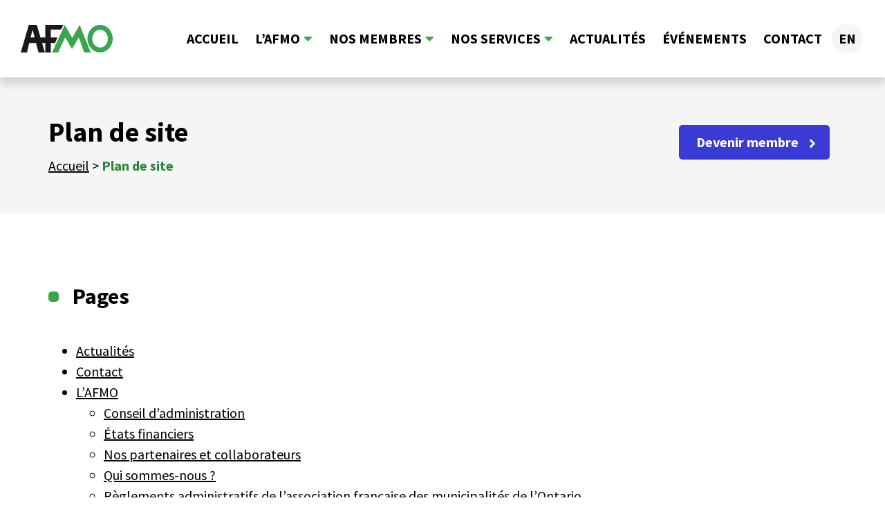

--- FILE ---
content_type: text/html; charset=UTF-8
request_url: https://afmo-on.ca/plan-de-site/
body_size: 13109
content:
<!doctype html>
<html class="no-js" lang="fr-FR"> 
    <head><meta charset="UTF-8" /><script>if(navigator.userAgent.match(/MSIE|Internet Explorer/i)||navigator.userAgent.match(/Trident\/7\..*?rv:11/i)){var href=document.location.href;if(!href.match(/[?&]nowprocket/)){if(href.indexOf("?")==-1){if(href.indexOf("#")==-1){document.location.href=href+"?nowprocket=1"}else{document.location.href=href.replace("#","?nowprocket=1#")}}else{if(href.indexOf("#")==-1){document.location.href=href+"&nowprocket=1"}else{document.location.href=href.replace("#","&nowprocket=1#")}}}}</script><script>class RocketLazyLoadScripts{constructor(){this.triggerEvents=["keydown","mousedown","mousemove","touchmove","touchstart","touchend","wheel"],this.userEventHandler=this._triggerListener.bind(this),this.touchStartHandler=this._onTouchStart.bind(this),this.touchMoveHandler=this._onTouchMove.bind(this),this.touchEndHandler=this._onTouchEnd.bind(this),this.clickHandler=this._onClick.bind(this),this.interceptedClicks=[],window.addEventListener("pageshow",(e=>{this.persisted=e.persisted})),window.addEventListener("DOMContentLoaded",(()=>{this._preconnect3rdParties()})),this.delayedScripts={normal:[],async:[],defer:[]},this.allJQueries=[]}_addUserInteractionListener(e){document.hidden?e._triggerListener():(this.triggerEvents.forEach((t=>window.addEventListener(t,e.userEventHandler,{passive:!0}))),window.addEventListener("touchstart",e.touchStartHandler,{passive:!0}),window.addEventListener("mousedown",e.touchStartHandler),document.addEventListener("visibilitychange",e.userEventHandler))}_removeUserInteractionListener(){this.triggerEvents.forEach((e=>window.removeEventListener(e,this.userEventHandler,{passive:!0}))),document.removeEventListener("visibilitychange",this.userEventHandler)}_onTouchStart(e){"HTML"!==e.target.tagName&&(window.addEventListener("touchend",this.touchEndHandler),window.addEventListener("mouseup",this.touchEndHandler),window.addEventListener("touchmove",this.touchMoveHandler,{passive:!0}),window.addEventListener("mousemove",this.touchMoveHandler),e.target.addEventListener("click",this.clickHandler),this._renameDOMAttribute(e.target,"onclick","rocket-onclick"))}_onTouchMove(e){window.removeEventListener("touchend",this.touchEndHandler),window.removeEventListener("mouseup",this.touchEndHandler),window.removeEventListener("touchmove",this.touchMoveHandler,{passive:!0}),window.removeEventListener("mousemove",this.touchMoveHandler),e.target.removeEventListener("click",this.clickHandler),this._renameDOMAttribute(e.target,"rocket-onclick","onclick")}_onTouchEnd(e){window.removeEventListener("touchend",this.touchEndHandler),window.removeEventListener("mouseup",this.touchEndHandler),window.removeEventListener("touchmove",this.touchMoveHandler,{passive:!0}),window.removeEventListener("mousemove",this.touchMoveHandler)}_onClick(e){e.target.removeEventListener("click",this.clickHandler),this._renameDOMAttribute(e.target,"rocket-onclick","onclick"),this.interceptedClicks.push(e),e.preventDefault(),e.stopPropagation(),e.stopImmediatePropagation()}_replayClicks(){window.removeEventListener("touchstart",this.touchStartHandler,{passive:!0}),window.removeEventListener("mousedown",this.touchStartHandler),this.interceptedClicks.forEach((e=>{e.target.dispatchEvent(new MouseEvent("click",{view:e.view,bubbles:!0,cancelable:!0}))}))}_renameDOMAttribute(e,t,n){e.hasAttribute&&e.hasAttribute(t)&&(event.target.setAttribute(n,event.target.getAttribute(t)),event.target.removeAttribute(t))}_triggerListener(){this._removeUserInteractionListener(this),"loading"===document.readyState?document.addEventListener("DOMContentLoaded",this._loadEverythingNow.bind(this)):this._loadEverythingNow()}_preconnect3rdParties(){let e=[];document.querySelectorAll("script[type=rocketlazyloadscript]").forEach((t=>{if(t.hasAttribute("src")){const n=new URL(t.src).origin;n!==location.origin&&e.push({src:n,crossOrigin:t.crossOrigin||"module"===t.getAttribute("data-rocket-type")})}})),e=[...new Map(e.map((e=>[JSON.stringify(e),e]))).values()],this._batchInjectResourceHints(e,"preconnect")}async _loadEverythingNow(){this.lastBreath=Date.now(),this._delayEventListeners(),this._delayJQueryReady(this),this._handleDocumentWrite(),this._registerAllDelayedScripts(),this._preloadAllScripts(),await this._loadScriptsFromList(this.delayedScripts.normal),await this._loadScriptsFromList(this.delayedScripts.defer),await this._loadScriptsFromList(this.delayedScripts.async);try{await this._triggerDOMContentLoaded(),await this._triggerWindowLoad()}catch(e){}window.dispatchEvent(new Event("rocket-allScriptsLoaded")),this._replayClicks()}_registerAllDelayedScripts(){document.querySelectorAll("script[type=rocketlazyloadscript]").forEach((e=>{e.hasAttribute("src")?e.hasAttribute("async")&&!1!==e.async?this.delayedScripts.async.push(e):e.hasAttribute("defer")&&!1!==e.defer||"module"===e.getAttribute("data-rocket-type")?this.delayedScripts.defer.push(e):this.delayedScripts.normal.push(e):this.delayedScripts.normal.push(e)}))}async _transformScript(e){return await this._littleBreath(),new Promise((t=>{const n=document.createElement("script");[...e.attributes].forEach((e=>{let t=e.nodeName;"type"!==t&&("data-rocket-type"===t&&(t="type"),n.setAttribute(t,e.nodeValue))})),e.hasAttribute("src")?(n.addEventListener("load",t),n.addEventListener("error",t)):(n.text=e.text,t());try{e.parentNode.replaceChild(n,e)}catch(e){t()}}))}async _loadScriptsFromList(e){const t=e.shift();return t?(await this._transformScript(t),this._loadScriptsFromList(e)):Promise.resolve()}_preloadAllScripts(){this._batchInjectResourceHints([...this.delayedScripts.normal,...this.delayedScripts.defer,...this.delayedScripts.async],"preload")}_batchInjectResourceHints(e,t){var n=document.createDocumentFragment();e.forEach((e=>{if(e.src){const i=document.createElement("link");i.href=e.src,i.rel=t,"preconnect"!==t&&(i.as="script"),e.getAttribute&&"module"===e.getAttribute("data-rocket-type")&&(i.crossOrigin=!0),e.crossOrigin&&(i.crossOrigin=e.crossOrigin),n.appendChild(i)}})),document.head.appendChild(n)}_delayEventListeners(){let e={};function t(t,n){!function(t){function n(n){return e[t].eventsToRewrite.indexOf(n)>=0?"rocket-"+n:n}e[t]||(e[t]={originalFunctions:{add:t.addEventListener,remove:t.removeEventListener},eventsToRewrite:[]},t.addEventListener=function(){arguments[0]=n(arguments[0]),e[t].originalFunctions.add.apply(t,arguments)},t.removeEventListener=function(){arguments[0]=n(arguments[0]),e[t].originalFunctions.remove.apply(t,arguments)})}(t),e[t].eventsToRewrite.push(n)}function n(e,t){let n=e[t];Object.defineProperty(e,t,{get:()=>n||function(){},set(i){e["rocket"+t]=n=i}})}t(document,"DOMContentLoaded"),t(window,"DOMContentLoaded"),t(window,"load"),t(window,"pageshow"),t(document,"readystatechange"),n(document,"onreadystatechange"),n(window,"onload"),n(window,"onpageshow")}_delayJQueryReady(e){let t=window.jQuery;Object.defineProperty(window,"jQuery",{get:()=>t,set(n){if(n&&n.fn&&!e.allJQueries.includes(n)){n.fn.ready=n.fn.init.prototype.ready=function(t){e.domReadyFired?t.bind(document)(n):document.addEventListener("rocket-DOMContentLoaded",(()=>t.bind(document)(n)))};const t=n.fn.on;n.fn.on=n.fn.init.prototype.on=function(){if(this[0]===window){function e(e){return e.split(" ").map((e=>"load"===e||0===e.indexOf("load.")?"rocket-jquery-load":e)).join(" ")}"string"==typeof arguments[0]||arguments[0]instanceof String?arguments[0]=e(arguments[0]):"object"==typeof arguments[0]&&Object.keys(arguments[0]).forEach((t=>{delete Object.assign(arguments[0],{[e(t)]:arguments[0][t]})[t]}))}return t.apply(this,arguments),this},e.allJQueries.push(n)}t=n}})}async _triggerDOMContentLoaded(){this.domReadyFired=!0,await this._littleBreath(),document.dispatchEvent(new Event("rocket-DOMContentLoaded")),await this._littleBreath(),window.dispatchEvent(new Event("rocket-DOMContentLoaded")),await this._littleBreath(),document.dispatchEvent(new Event("rocket-readystatechange")),await this._littleBreath(),document.rocketonreadystatechange&&document.rocketonreadystatechange()}async _triggerWindowLoad(){await this._littleBreath(),window.dispatchEvent(new Event("rocket-load")),await this._littleBreath(),window.rocketonload&&window.rocketonload(),await this._littleBreath(),this.allJQueries.forEach((e=>e(window).trigger("rocket-jquery-load"))),await this._littleBreath();const e=new Event("rocket-pageshow");e.persisted=this.persisted,window.dispatchEvent(e),await this._littleBreath(),window.rocketonpageshow&&window.rocketonpageshow({persisted:this.persisted})}_handleDocumentWrite(){const e=new Map;document.write=document.writeln=function(t){const n=document.currentScript,i=document.createRange(),r=n.parentElement;let o=e.get(n);void 0===o&&(o=n.nextSibling,e.set(n,o));const s=document.createDocumentFragment();i.setStart(s,0),s.appendChild(i.createContextualFragment(t)),r.insertBefore(s,o)}}async _littleBreath(){Date.now()-this.lastBreath>45&&(await this._requestAnimFrame(),this.lastBreath=Date.now())}async _requestAnimFrame(){return document.hidden?new Promise((e=>setTimeout(e))):new Promise((e=>requestAnimationFrame(e)))}static run(){const e=new RocketLazyLoadScripts;e._addUserInteractionListener(e)}}RocketLazyLoadScripts.run();</script> 
        <!-- Google tag (gtag.js) -->
        <script type="rocketlazyloadscript" async src="https://www.googletagmanager.com/gtag/js?id=G-CLH7JN5T0W"></script>
        <script type="rocketlazyloadscript">
        window.dataLayer = window.dataLayer || [];
        function gtag(){dataLayer.push(arguments);}
        gtag('js', new Date());

        gtag('config', 'G-CLH7JN5T0W');
        </script>
        
        
        <meta name="viewport" content="width=device-width, initial-scale=1" />
		<meta http-equiv="x-ua-compatible" content="ie=edge" />
		<title>AFMO | Plan de site</title><link rel="stylesheet" href="https://afmo-on.ca/wp-content/cache/min/1/f6438f3051b77393417da91b5c2dfe2f.css" media="all" data-minify="1" />
		<meta name='robots' content='index, follow, max-image-preview:large, max-snippet:-1, max-video-preview:-1' />

	<!-- This site is optimized with the Yoast SEO plugin v26.7 - https://yoast.com/wordpress/plugins/seo/ -->
	<link rel="canonical" href="https://afmo-on.ca/plan-de-site/" />
	<meta property="og:locale" content="fr_FR" />
	<meta property="og:type" content="article" />
	<meta property="og:title" content="Plan de site" />
	<meta property="og:url" content="https://afmo-on.ca/plan-de-site/" />
	<meta property="og:site_name" content="AFMO" />
	<meta property="article:publisher" content="https://www.facebook.com/afmo.on.ca/" />
	<meta property="article:modified_time" content="2023-07-29T13:15:14+00:00" />
	<meta property="og:image" content="https://afmo-on.ca/wp-content/uploads/2023/07/placeholder-ms.png" />
	<meta property="og:image:width" content="1200" />
	<meta property="og:image:height" content="675" />
	<meta property="og:image:type" content="image/png" />
	<meta name="twitter:card" content="summary_large_image" />
	<meta name="twitter:label1" content="Durée de lecture estimée" />
	<meta name="twitter:data1" content="1 minute" />
	<script type="application/ld+json" class="yoast-schema-graph">{"@context":"https://schema.org","@graph":[{"@type":"WebPage","@id":"https://afmo-on.ca/plan-de-site/","url":"https://afmo-on.ca/plan-de-site/","name":"Plan de site","isPartOf":{"@id":"https://afmo-on.ca/#website"},"datePublished":"2023-07-29T13:15:04+00:00","dateModified":"2023-07-29T13:15:14+00:00","breadcrumb":{"@id":"https://afmo-on.ca/plan-de-site/#breadcrumb"},"inLanguage":"fr-FR","potentialAction":[{"@type":"ReadAction","target":["https://afmo-on.ca/plan-de-site/"]}]},{"@type":"BreadcrumbList","@id":"https://afmo-on.ca/plan-de-site/#breadcrumb","itemListElement":[{"@type":"ListItem","position":1,"name":"Accueil","item":"https://afmo-on.ca/"},{"@type":"ListItem","position":2,"name":"Plan de site"}]},{"@type":"WebSite","@id":"https://afmo-on.ca/#website","url":"https://afmo-on.ca/","name":"Association française des municipalités de l'Ontario","description":"Association française des municipalités de l&#039;Ontario","publisher":{"@id":"https://afmo-on.ca/#organization"},"alternateName":"AFMO","potentialAction":[{"@type":"SearchAction","target":{"@type":"EntryPoint","urlTemplate":"https://afmo-on.ca/?s={search_term_string}"},"query-input":{"@type":"PropertyValueSpecification","valueRequired":true,"valueName":"search_term_string"}}],"inLanguage":"fr-FR"},{"@type":"Organization","@id":"https://afmo-on.ca/#organization","name":"Association Française des municipalités de l'Ontario","url":"https://afmo-on.ca/","logo":{"@type":"ImageObject","inLanguage":"fr-FR","@id":"https://afmo-on.ca/#/schema/logo/image/","url":"https://afmo-on.ca/wp-content/uploads/2023/07/AFMO-Logo.png","contentUrl":"https://afmo-on.ca/wp-content/uploads/2023/07/AFMO-Logo.png","width":721,"height":399,"caption":"Association Française des municipalités de l'Ontario"},"image":{"@id":"https://afmo-on.ca/#/schema/logo/image/"},"sameAs":["https://www.facebook.com/afmo.on.ca/"]}]}</script>
	<!-- / Yoast SEO plugin. -->


<link rel='dns-prefetch' href='//use.fontawesome.com' />
<link rel="alternate" title="oEmbed (JSON)" type="application/json+oembed" href="https://afmo-on.ca/wp-json/oembed/1.0/embed?url=https%3A%2F%2Fafmo-on.ca%2Fplan-de-site%2F" />
<link rel="alternate" title="oEmbed (XML)" type="text/xml+oembed" href="https://afmo-on.ca/wp-json/oembed/1.0/embed?url=https%3A%2F%2Fafmo-on.ca%2Fplan-de-site%2F&#038;format=xml" />
<style id='wp-img-auto-sizes-contain-inline-css' type='text/css'>
img:is([sizes=auto i],[sizes^="auto," i]){contain-intrinsic-size:3000px 1500px}
/*# sourceURL=wp-img-auto-sizes-contain-inline-css */
</style>

<style id='global-styles-inline-css' type='text/css'>
:root{--wp--preset--aspect-ratio--square: 1;--wp--preset--aspect-ratio--4-3: 4/3;--wp--preset--aspect-ratio--3-4: 3/4;--wp--preset--aspect-ratio--3-2: 3/2;--wp--preset--aspect-ratio--2-3: 2/3;--wp--preset--aspect-ratio--16-9: 16/9;--wp--preset--aspect-ratio--9-16: 9/16;--wp--preset--color--black: #000000;--wp--preset--color--cyan-bluish-gray: #abb8c3;--wp--preset--color--white: #ffffff;--wp--preset--color--pale-pink: #f78da7;--wp--preset--color--vivid-red: #cf2e2e;--wp--preset--color--luminous-vivid-orange: #ff6900;--wp--preset--color--luminous-vivid-amber: #fcb900;--wp--preset--color--light-green-cyan: #7bdcb5;--wp--preset--color--vivid-green-cyan: #00d084;--wp--preset--color--pale-cyan-blue: #8ed1fc;--wp--preset--color--vivid-cyan-blue: #0693e3;--wp--preset--color--vivid-purple: #9b51e0;--wp--preset--gradient--vivid-cyan-blue-to-vivid-purple: linear-gradient(135deg,rgb(6,147,227) 0%,rgb(155,81,224) 100%);--wp--preset--gradient--light-green-cyan-to-vivid-green-cyan: linear-gradient(135deg,rgb(122,220,180) 0%,rgb(0,208,130) 100%);--wp--preset--gradient--luminous-vivid-amber-to-luminous-vivid-orange: linear-gradient(135deg,rgb(252,185,0) 0%,rgb(255,105,0) 100%);--wp--preset--gradient--luminous-vivid-orange-to-vivid-red: linear-gradient(135deg,rgb(255,105,0) 0%,rgb(207,46,46) 100%);--wp--preset--gradient--very-light-gray-to-cyan-bluish-gray: linear-gradient(135deg,rgb(238,238,238) 0%,rgb(169,184,195) 100%);--wp--preset--gradient--cool-to-warm-spectrum: linear-gradient(135deg,rgb(74,234,220) 0%,rgb(151,120,209) 20%,rgb(207,42,186) 40%,rgb(238,44,130) 60%,rgb(251,105,98) 80%,rgb(254,248,76) 100%);--wp--preset--gradient--blush-light-purple: linear-gradient(135deg,rgb(255,206,236) 0%,rgb(152,150,240) 100%);--wp--preset--gradient--blush-bordeaux: linear-gradient(135deg,rgb(254,205,165) 0%,rgb(254,45,45) 50%,rgb(107,0,62) 100%);--wp--preset--gradient--luminous-dusk: linear-gradient(135deg,rgb(255,203,112) 0%,rgb(199,81,192) 50%,rgb(65,88,208) 100%);--wp--preset--gradient--pale-ocean: linear-gradient(135deg,rgb(255,245,203) 0%,rgb(182,227,212) 50%,rgb(51,167,181) 100%);--wp--preset--gradient--electric-grass: linear-gradient(135deg,rgb(202,248,128) 0%,rgb(113,206,126) 100%);--wp--preset--gradient--midnight: linear-gradient(135deg,rgb(2,3,129) 0%,rgb(40,116,252) 100%);--wp--preset--font-size--small: 13px;--wp--preset--font-size--medium: 20px;--wp--preset--font-size--large: 36px;--wp--preset--font-size--x-large: 42px;--wp--preset--spacing--20: 0.44rem;--wp--preset--spacing--30: 0.67rem;--wp--preset--spacing--40: 1rem;--wp--preset--spacing--50: 1.5rem;--wp--preset--spacing--60: 2.25rem;--wp--preset--spacing--70: 3.38rem;--wp--preset--spacing--80: 5.06rem;--wp--preset--shadow--natural: 6px 6px 9px rgba(0, 0, 0, 0.2);--wp--preset--shadow--deep: 12px 12px 50px rgba(0, 0, 0, 0.4);--wp--preset--shadow--sharp: 6px 6px 0px rgba(0, 0, 0, 0.2);--wp--preset--shadow--outlined: 6px 6px 0px -3px rgb(255, 255, 255), 6px 6px rgb(0, 0, 0);--wp--preset--shadow--crisp: 6px 6px 0px rgb(0, 0, 0);}:where(.is-layout-flex){gap: 0.5em;}:where(.is-layout-grid){gap: 0.5em;}body .is-layout-flex{display: flex;}.is-layout-flex{flex-wrap: wrap;align-items: center;}.is-layout-flex > :is(*, div){margin: 0;}body .is-layout-grid{display: grid;}.is-layout-grid > :is(*, div){margin: 0;}:where(.wp-block-columns.is-layout-flex){gap: 2em;}:where(.wp-block-columns.is-layout-grid){gap: 2em;}:where(.wp-block-post-template.is-layout-flex){gap: 1.25em;}:where(.wp-block-post-template.is-layout-grid){gap: 1.25em;}.has-black-color{color: var(--wp--preset--color--black) !important;}.has-cyan-bluish-gray-color{color: var(--wp--preset--color--cyan-bluish-gray) !important;}.has-white-color{color: var(--wp--preset--color--white) !important;}.has-pale-pink-color{color: var(--wp--preset--color--pale-pink) !important;}.has-vivid-red-color{color: var(--wp--preset--color--vivid-red) !important;}.has-luminous-vivid-orange-color{color: var(--wp--preset--color--luminous-vivid-orange) !important;}.has-luminous-vivid-amber-color{color: var(--wp--preset--color--luminous-vivid-amber) !important;}.has-light-green-cyan-color{color: var(--wp--preset--color--light-green-cyan) !important;}.has-vivid-green-cyan-color{color: var(--wp--preset--color--vivid-green-cyan) !important;}.has-pale-cyan-blue-color{color: var(--wp--preset--color--pale-cyan-blue) !important;}.has-vivid-cyan-blue-color{color: var(--wp--preset--color--vivid-cyan-blue) !important;}.has-vivid-purple-color{color: var(--wp--preset--color--vivid-purple) !important;}.has-black-background-color{background-color: var(--wp--preset--color--black) !important;}.has-cyan-bluish-gray-background-color{background-color: var(--wp--preset--color--cyan-bluish-gray) !important;}.has-white-background-color{background-color: var(--wp--preset--color--white) !important;}.has-pale-pink-background-color{background-color: var(--wp--preset--color--pale-pink) !important;}.has-vivid-red-background-color{background-color: var(--wp--preset--color--vivid-red) !important;}.has-luminous-vivid-orange-background-color{background-color: var(--wp--preset--color--luminous-vivid-orange) !important;}.has-luminous-vivid-amber-background-color{background-color: var(--wp--preset--color--luminous-vivid-amber) !important;}.has-light-green-cyan-background-color{background-color: var(--wp--preset--color--light-green-cyan) !important;}.has-vivid-green-cyan-background-color{background-color: var(--wp--preset--color--vivid-green-cyan) !important;}.has-pale-cyan-blue-background-color{background-color: var(--wp--preset--color--pale-cyan-blue) !important;}.has-vivid-cyan-blue-background-color{background-color: var(--wp--preset--color--vivid-cyan-blue) !important;}.has-vivid-purple-background-color{background-color: var(--wp--preset--color--vivid-purple) !important;}.has-black-border-color{border-color: var(--wp--preset--color--black) !important;}.has-cyan-bluish-gray-border-color{border-color: var(--wp--preset--color--cyan-bluish-gray) !important;}.has-white-border-color{border-color: var(--wp--preset--color--white) !important;}.has-pale-pink-border-color{border-color: var(--wp--preset--color--pale-pink) !important;}.has-vivid-red-border-color{border-color: var(--wp--preset--color--vivid-red) !important;}.has-luminous-vivid-orange-border-color{border-color: var(--wp--preset--color--luminous-vivid-orange) !important;}.has-luminous-vivid-amber-border-color{border-color: var(--wp--preset--color--luminous-vivid-amber) !important;}.has-light-green-cyan-border-color{border-color: var(--wp--preset--color--light-green-cyan) !important;}.has-vivid-green-cyan-border-color{border-color: var(--wp--preset--color--vivid-green-cyan) !important;}.has-pale-cyan-blue-border-color{border-color: var(--wp--preset--color--pale-cyan-blue) !important;}.has-vivid-cyan-blue-border-color{border-color: var(--wp--preset--color--vivid-cyan-blue) !important;}.has-vivid-purple-border-color{border-color: var(--wp--preset--color--vivid-purple) !important;}.has-vivid-cyan-blue-to-vivid-purple-gradient-background{background: var(--wp--preset--gradient--vivid-cyan-blue-to-vivid-purple) !important;}.has-light-green-cyan-to-vivid-green-cyan-gradient-background{background: var(--wp--preset--gradient--light-green-cyan-to-vivid-green-cyan) !important;}.has-luminous-vivid-amber-to-luminous-vivid-orange-gradient-background{background: var(--wp--preset--gradient--luminous-vivid-amber-to-luminous-vivid-orange) !important;}.has-luminous-vivid-orange-to-vivid-red-gradient-background{background: var(--wp--preset--gradient--luminous-vivid-orange-to-vivid-red) !important;}.has-very-light-gray-to-cyan-bluish-gray-gradient-background{background: var(--wp--preset--gradient--very-light-gray-to-cyan-bluish-gray) !important;}.has-cool-to-warm-spectrum-gradient-background{background: var(--wp--preset--gradient--cool-to-warm-spectrum) !important;}.has-blush-light-purple-gradient-background{background: var(--wp--preset--gradient--blush-light-purple) !important;}.has-blush-bordeaux-gradient-background{background: var(--wp--preset--gradient--blush-bordeaux) !important;}.has-luminous-dusk-gradient-background{background: var(--wp--preset--gradient--luminous-dusk) !important;}.has-pale-ocean-gradient-background{background: var(--wp--preset--gradient--pale-ocean) !important;}.has-electric-grass-gradient-background{background: var(--wp--preset--gradient--electric-grass) !important;}.has-midnight-gradient-background{background: var(--wp--preset--gradient--midnight) !important;}.has-small-font-size{font-size: var(--wp--preset--font-size--small) !important;}.has-medium-font-size{font-size: var(--wp--preset--font-size--medium) !important;}.has-large-font-size{font-size: var(--wp--preset--font-size--large) !important;}.has-x-large-font-size{font-size: var(--wp--preset--font-size--x-large) !important;}
/*# sourceURL=global-styles-inline-css */
</style>

<style id='classic-theme-styles-inline-css' type='text/css'>
/*! This file is auto-generated */
.wp-block-button__link{color:#fff;background-color:#32373c;border-radius:9999px;box-shadow:none;text-decoration:none;padding:calc(.667em + 2px) calc(1.333em + 2px);font-size:1.125em}.wp-block-file__button{background:#32373c;color:#fff;text-decoration:none}
/*# sourceURL=/wp-includes/css/classic-themes.min.css */
</style>





<script type="text/javascript" id="wpml-cookie-js-extra">
/* <![CDATA[ */
var wpml_cookies = {"wp-wpml_current_language":{"value":"fr","expires":1,"path":"/"}};
var wpml_cookies = {"wp-wpml_current_language":{"value":"fr","expires":1,"path":"/"}};
//# sourceURL=wpml-cookie-js-extra
/* ]]> */
</script>
<script data-minify="1" type="text/javascript" src="https://afmo-on.ca/wp-content/cache/min/1/wp-content/plugins/sitepress-multilingual-cms/res/js/cookies/language-cookie.js?ver=1765569747" id="wpml-cookie-js" defer="defer" data-wp-strategy="defer"></script>
<script type="text/javascript" src="https://afmo-on.ca/wp-includes/js/jquery/jquery.min.js?ver=3.7.1" id="jquery-core-js" defer></script>
<script type="text/javascript" src="https://afmo-on.ca/wp-includes/js/jquery/jquery-migrate.min.js?ver=3.4.1" id="jquery-migrate-js" defer></script>
<script data-minify="1" type="text/javascript" src="https://afmo-on.ca/wp-content/cache/min/1/wp-content/plugins/email-encoder-bundle/assets/js/custom.js?ver=1766522447" id="eeb-js-frontend-js" defer></script>
<link rel="icon" href="https://afmo-on.ca/wp-content/uploads/2023/07/cropped-afmo-picto-2-32x32.png" sizes="32x32" />
<link rel="icon" href="https://afmo-on.ca/wp-content/uploads/2023/07/cropped-afmo-picto-2-192x192.png" sizes="192x192" />
<link rel="apple-touch-icon" href="https://afmo-on.ca/wp-content/uploads/2023/07/cropped-afmo-picto-2-180x180.png" />
<meta name="msapplication-TileImage" content="https://afmo-on.ca/wp-content/uploads/2023/07/cropped-afmo-picto-2-270x270.png" />
	</head> 

    
    <body class="wp-singular page-template-default page page-id-915 wp-theme-afmo2023 desktop mec-theme-afmo2023" data-pageid="915" data-translatedpageid="918">

    <section id="top-bar">
    <div class="container-full">
        <div class="grid">
            <div id="top-bar-container" class="col-12">
                <a id="logo" href="https://afmo-on.ca">
                    <svg 
                        id="logo-afmo"    
                        xmlns="http://www.w3.org/2000/svg" 
                        xmlns:xlink="http://www.w3.org/1999/xlink" 
                        width="132.986" 
                        height="39.669" 
                        viewBox="0 0 132.986 39.669"
                        aria-labelledby="logoTitle" 
                        role="img">
                        <title id="logoTitle">Logo AFMO avec un lien vers la page d'accueil</title>
                        <g id="Logo" transform="translate(-1.781 0)">
                            <path id="Tracé_54" data-name="Tracé 54" d="M21.4,6.665,24.37,18.128H18.436ZM39.733,0V18.128H32.771L27.459,0H15.916L4.211,39.668h9.023l3.252-13.541h9.836l3.658,13.541h9.1L35.115,26.127h4.618V39.668h7.885V26.127h6.13l3.543-8H47.618V6.665H62.494L65.745,0Z" transform="translate(-2.43 0)" fill="#1a1818"/>
                            <path id="Tracé_55" data-name="Tracé 55" d="M151.184,0,140.427,18.777,129.7,0,111.245,39.668h8.7l10.323-21.7L140.1,34.709l9.835-16.582,7.817,21.541h9.429Z" transform="translate(-64.187)" fill="#3ba44e"/>
                            <path id="Tracé_105" data-name="Tracé 105" d="M250.58,0c-10.075,0-18.242,8.869-18.242,19.81s8.167,19.81,18.242,19.81,18.242-8.869,18.242-19.81S260.655,0,250.58,0m0,32.589c-6.24,0-11.3-5.721-11.3-12.779s5.058-12.779,11.3-12.779,11.3,5.722,11.3,12.779S256.82,32.59,250.58,32.59" transform="translate(-134.055 -0.001)" fill="#3ba44e"/>
                        </g>
                    </svg>
                </a>

                <nav id="menu-principal" class="menu-principal"><ul id="menu" class="menu"><li id="menu-item-33" class="menu-item menu-item-type-post_type menu-item-object-page menu-item-home menu-item-33"><a href="https://afmo-on.ca/">Accueil</a></li>
<li id="menu-item-32" class="menu-item menu-item-type-post_type menu-item-object-page menu-item-has-children menu-item-32"><a href="https://afmo-on.ca/lafmo/">L’AFMO</a>
<ul class="sub-menu">
	<li id="menu-item-75" class="menu-item menu-item-type-post_type menu-item-object-page menu-item-75"><a href="https://afmo-on.ca/lafmo/qui-sommes-nous/">Qui sommes-nous ?</a></li>
	<li id="menu-item-74" class="menu-item menu-item-type-post_type menu-item-object-page menu-item-74"><a href="https://afmo-on.ca/lafmo/conseil-dadministration/">Conseil d’administration</a></li>
	<li id="menu-item-72" class="menu-item menu-item-type-post_type menu-item-object-page menu-item-72"><a href="https://afmo-on.ca/lafmo/etats-financiers/">États financiers</a></li>
	<li id="menu-item-73" class="menu-item menu-item-type-post_type menu-item-object-page menu-item-73"><a href="https://afmo-on.ca/lafmo/reglements-administratifs/">Règlements administratifs</a></li>
	<li id="menu-item-71" class="menu-item menu-item-type-post_type menu-item-object-page menu-item-71"><a href="https://afmo-on.ca/lafmo/nos-partenaires-et-collaborateurs/">Nos partenaires et collaborateurs</a></li>
</ul>
</li>
<li id="menu-item-31" class="menu-item menu-item-type-post_type menu-item-object-page menu-item-has-children menu-item-31"><a href="https://afmo-on.ca/nos-membres/">Nos membres</a>
<ul class="sub-menu">
	<li id="menu-item-62" class="menu-item menu-item-type-post_type menu-item-object-page menu-item-62"><a href="https://afmo-on.ca/nos-membres/devenir-membre/">Devenir membre</a></li>
	<li id="menu-item-65" class="menu-item menu-item-type-post_type menu-item-object-page menu-item-65"><a href="https://afmo-on.ca/nos-membres/municipalites-membres/">Municipalités membres</a></li>
	<li id="menu-item-64" class="menu-item menu-item-type-post_type menu-item-object-page menu-item-64"><a href="https://afmo-on.ca/nos-membres/membres-associes/">Membres associés</a></li>
	<li id="menu-item-63" class="menu-item menu-item-type-post_type menu-item-object-page menu-item-63"><a href="https://afmo-on.ca/nos-membres/membres-dhonneur/">Membres d’honneur</a></li>
	<li id="menu-item-649" class="menu-item menu-item-type-post_type menu-item-object-page menu-item-649"><a href="https://afmo-on.ca/nos-membres/membres-individuels/">Membres individuels</a></li>
</ul>
</li>
<li id="menu-item-30" class="menu-item menu-item-type-post_type menu-item-object-page menu-item-has-children menu-item-30"><a href="https://afmo-on.ca/nos-services/">Nos services</a>
<ul class="sub-menu">
	<li id="menu-item-70" class="menu-item menu-item-type-post_type menu-item-object-page menu-item-70"><a href="https://afmo-on.ca/nos-services/benevolat/">Bénévolat</a></li>
	<li id="menu-item-69" class="menu-item menu-item-type-post_type menu-item-object-page menu-item-69"><a href="https://afmo-on.ca/nos-services/caucus-des-maires-francophones-et-francophiles-de-lontario/">Caucus des maires francophones et francophiles de l’Ontario</a></li>
	<li id="menu-item-68" class="menu-item menu-item-type-post_type menu-item-object-page menu-item-68"><a href="https://afmo-on.ca/nos-services/service-de-traduction/">Service de traduction</a></li>
	<li id="menu-item-67" class="menu-item menu-item-type-post_type menu-item-object-page menu-item-67"><a href="https://afmo-on.ca/nos-services/formations/">Formations</a></li>
	<li id="menu-item-66" class="menu-item menu-item-type-post_type menu-item-object-page menu-item-66"><a href="https://afmo-on.ca/nos-services/carriere/">Carrière</a></li>
</ul>
</li>
<li id="menu-item-29" class="menu-item menu-item-type-post_type menu-item-object-page menu-item-29"><a href="https://afmo-on.ca/actualites/">Actualités</a></li>
<li id="menu-item-339" class="menu-item menu-item-type-post_type_archive menu-item-object-mec-events menu-item-339"><a href="https://afmo-on.ca/evenements/">Événements</a></li>
<li id="menu-item-27" class="menu-item menu-item-type-post_type menu-item-object-page menu-item-27"><a href="https://afmo-on.ca/contact/">Contact</a></li>
<li id="menu-item-wpml-ls-8-en" class="menu-item wpml-ls-slot-8 wpml-ls-item wpml-ls-item-en wpml-ls-menu-item wpml-ls-first-item wpml-ls-last-item menu-item-type-wpml_ls_menu_item menu-item-object-wpml_ls_menu_item menu-item-wpml-ls-8-en"><a href="https://afmo-on.ca/en/sitemap/" title="Passer à EN" aria-label="Passer à EN" role="menuitem"><span class="wpml-ls-native" lang="en">EN</span></a></li>
</ul></nav>
                <div id="menu-burger-wrapper">
                    <div id="burger-menu">
                        <span></span>
                        <span></span>
                        <span></span>
                        <span></span>
                        <span></span>
                        <span></span>
                    </div>
                </div>
              
            </div>
        </div>
    </div>
</section>
            <header id="site-header" class="default-header" >                
                <div class="container">
                    <div class="grid">
                        <div class="col-12 col-xs-12 col-sm-12 col-md-12 col-lg-12 col-xl-12 ">
                            <div id="header-page-default">
                                <div class="header-col1">
                                    <h1 class="page-title">Plan de site</h1><p id="breadcrumbs"><span><span><a href="https://afmo-on.ca/">Accueil</a></span> &gt; <span class="breadcrumb_last" aria-current="page"><strong>Plan de site</strong></span></span></p>                                </div>
                                <div class="header-col2">
                                    <a class="cta cta-extra" href="https://afmo-on.ca/nos-membres/devenir-membre/">Devenir membre</a>
                                </div>
                            </div>
                        </div>
                    </div>
                </div>             
            </header>
        
        <main id="main-wrapper" role="main">
            
<section id="gutenberg-content">
    <div class="container">
        <div class="grid">
            <div class="col-12">
                
<div class="wsp-container"><h2 class="wsp-pages-title">Pages</h2>
<ul class="wsp-pages-list">
<li class="page_item page-item-21"><a href="https://afmo-on.ca/actualites/">Actualités</a></li>
<li class="page_item page-item-25"><a href="https://afmo-on.ca/contact/">Contact</a></li>
<li class="page_item page-item-15 page_item_has_children"><a href="https://afmo-on.ca/lafmo/">L&rsquo;AFMO</a>
<ul class='children'>
	<li class="page_item page-item-36"><a href="https://afmo-on.ca/lafmo/conseil-dadministration/">Conseil d&rsquo;administration</a></li>
	<li class="page_item page-item-40"><a href="https://afmo-on.ca/lafmo/etats-financiers/">États financiers</a></li>
	<li class="page_item page-item-42"><a href="https://afmo-on.ca/lafmo/nos-partenaires-et-collaborateurs/">Nos partenaires et collaborateurs</a></li>
	<li class="page_item page-item-34"><a href="https://afmo-on.ca/lafmo/qui-sommes-nous/">Qui sommes-nous ?</a></li>
	<li class="page_item page-item-38"><a href="https://afmo-on.ca/lafmo/reglements-administratifs/">Règlements administratifs de l’association française des municipalités de l’Ontario</a></li>
</ul>
</li>
<li class="page_item page-item-13"><a href="https://afmo-on.ca/">L&rsquo;Association francophone des municipalités de l&rsquo;Ontario</a></li>
<li class="page_item page-item-17 page_item_has_children"><a href="https://afmo-on.ca/nos-membres/">Nos membres</a>
<ul class='children'>
	<li class="page_item page-item-60"><a href="https://afmo-on.ca/nos-membres/devenir-membre/">Devenir membre</a></li>
	<li class="page_item page-item-46"><a href="https://afmo-on.ca/nos-membres/membres-associes/">Membres associés</a></li>
	<li class="page_item page-item-48"><a href="https://afmo-on.ca/nos-membres/membres-dhonneur/">Membres d&rsquo;honneur</a></li>
	<li class="page_item page-item-647"><a href="https://afmo-on.ca/nos-membres/membres-individuels/">Membres individuels</a></li>
	<li class="page_item page-item-44 page_item_has_children"><a href="https://afmo-on.ca/nos-membres/municipalites-membres/">Municipalités membres</a>
	<ul class='children'>
		<li class="page_item page-item-384"><a href="https://afmo-on.ca/nos-membres/municipalites-membres/armstrong/">Armstrong</a></li>
		<li class="page_item page-item-400"><a href="https://afmo-on.ca/nos-membres/municipalites-membres/cornwall/">Cornwall</a></li>
		<li class="page_item page-item-410"><a href="https://afmo-on.ca/nos-membres/municipalites-membres/east-ferris/">East Ferris</a></li>
		<li class="page_item page-item-415"><a href="https://afmo-on.ca/nos-membres/municipalites-membres/grand-sudbury/">Grand Sudbury</a></li>
		<li class="page_item page-item-418"><a href="https://afmo-on.ca/nos-membres/municipalites-membres/hearst/">Hearst</a></li>
		<li class="page_item page-item-423"><a href="https://afmo-on.ca/nos-membres/municipalites-membres/kapuskasing/">Kapuskasing</a></li>
		<li class="page_item page-item-476"><a href="https://afmo-on.ca/nos-membres/municipalites-membres/town-lakeshore/">Lakeshore</a></li>
		<li class="page_item page-item-429"><a href="https://afmo-on.ca/nos-membres/municipalites-membres/mcgarry/">McGarry</a></li>
		<li class="page_item page-item-439"><a href="https://afmo-on.ca/nos-membres/municipalites-membres/moonbeam/">Moonbeam</a></li>
		<li class="page_item page-item-444"><a href="https://afmo-on.ca/nos-membres/municipalites-membres/nipissing-ouest/">Nipissing Ouest</a></li>
		<li class="page_item page-item-451"><a href="https://afmo-on.ca/nos-membres/municipalites-membres/ottawa/">Ottawa</a></li>
		<li class="page_item page-item-397"><a href="https://afmo-on.ca/nos-membres/municipalites-membres/prescott-russel/">Prescott &#038; Russel</a></li>
		<li class="page_item page-item-456"><a href="https://afmo-on.ca/nos-membres/municipalites-membres/riviere-des-francais/">Rivière des Français</a></li>
		<li class="page_item page-item-461"><a href="https://afmo-on.ca/nos-membres/municipalites-membres/smooth-rock-falls/">Smooth Rock Falls</a></li>
		<li class="page_item page-item-466"><a href="https://afmo-on.ca/nos-membres/municipalites-membres/st-charles/">St-Charles</a></li>
		<li class="page_item page-item-471"><a href="https://afmo-on.ca/nos-membres/municipalites-membres/timmins/">Timmins</a></li>
		<li class="page_item page-item-481"><a href="https://afmo-on.ca/nos-membres/municipalites-membres/val-rita-harty/">Val Rita-Harty</a></li>
		<li class="page_item page-item-486"><a href="https://afmo-on.ca/nos-membres/municipalites-membres/welland/">Welland</a></li>
	</ul>
</li>
</ul>
</li>
<li class="page_item page-item-19 page_item_has_children"><a href="https://afmo-on.ca/nos-services/">Nos services</a>
<ul class='children'>
	<li class="page_item page-item-50"><a href="https://afmo-on.ca/nos-services/benevolat/">Bénévolat</a></li>
	<li class="page_item page-item-58"><a href="https://afmo-on.ca/nos-services/carriere/">Carrière</a></li>
	<li class="page_item page-item-52"><a href="https://afmo-on.ca/nos-services/caucus-des-maires-francophones-et-francophiles-de-lontario/">Caucus des maires francophones et francophiles de l&rsquo;Ontario</a></li>
	<li class="page_item page-item-56"><a href="https://afmo-on.ca/nos-services/formations/">Formations</a></li>
	<li class="page_item page-item-54"><a href="https://afmo-on.ca/nos-services/service-de-traduction/">Service de traduction</a></li>
</ul>
</li>
<li class="page_item page-item-915 current_page_item"><a href="https://afmo-on.ca/plan-de-site/">Plan de site</a></li>
</ul>
<h2 class="wsp-posts-title">Articles par catégorie</h2>
<ul class="wsp-posts-list">
	<li><strong class="wsp-category-title">Catégorie : <a href="https://afmo-on.ca/category/aga/">AGA</a></strong>
<ul class="wsp-posts-list">		<li class="wsp-post"><a href="https://afmo-on.ca/lafmo-accueille-sa-nouvelle-presidente-michelle-boileau/">L&rsquo;AFMO accueille sa nouvelle présidente, Michelle Boileau</a></li>
</ul></li>
	<li><strong class="wsp-category-title">Catégorie : <a href="https://afmo-on.ca/category/appel-doffres/">Appel d&#039;offres</a></strong>
<ul class="wsp-posts-list">		<li class="wsp-post"><a href="https://afmo-on.ca/appel-doffres-planification-strategique-pour-la-periode-2025-2028/">Appel d’offres &#8211; Planification stratégique pour la période 2025-2028</a></li>
</ul></li>
	<li><strong class="wsp-category-title">Catégorie : <a href="https://afmo-on.ca/category/communiques/">Communiqués</a></strong>
<ul class="wsp-posts-list">		<li class="wsp-post"><a href="https://afmo-on.ca/faire-rayonner-la-francophonie-dans-le-nord-michelle-boileau-au-panel-fga/">Faire rayonner la francophonie dans le Nord : Michelle Boileau au panel FGA</a></li>
		<li class="wsp-post"><a href="https://afmo-on.ca/election-de-melissa-beaudet-au-conseil-dadministration-de-la-federation-des-gens-daffaires-francophones-de-lontario/">Élection de Mélissa Beaudet au conseil d&rsquo;administration de la Fédération des gens d&rsquo;affaires francophones de l&rsquo;Ontario</a></li>
		<li class="wsp-post"><a href="https://afmo-on.ca/la-maire-de-timmins-michelle-boileau-annonce-sa-grossesse/">La maire de Timmins, Michelle Boileau, annonce sa grossesse</a></li>
</ul></li>
	<li><strong class="wsp-category-title">Catégorie : <a href="https://afmo-on.ca/category/evenements-passes/">Événements passés</a></strong>
<ul class="wsp-posts-list">		<li class="wsp-post"><a href="https://afmo-on.ca/retour-sur-le-congres-2023/">Retour sur le congrès 2023</a></li>
</ul></li>
	<li><strong class="wsp-category-title">Catégorie : <a href="https://afmo-on.ca/category/message-du-maire/">Message du maire</a></strong>
<ul class="wsp-posts-list">		<li class="wsp-post"><a href="https://afmo-on.ca/message-de-michelle-boileau-maire-de-timmins-presidente-de-lafmo/">Message de Michelle Boileau, maire de Timmins, présidente de l&rsquo;AFMO</a></li>
		<li class="wsp-post"><a href="https://afmo-on.ca/message-de-mario-zanth-maire-de-clarence-rockland/">Message de Mario Zanth, maire de Clarence-Rockland</a></li>
</ul></li>
	<li><strong class="wsp-category-title">Catégorie : <a href="https://afmo-on.ca/category/nouvelles/">Nouvelles</a></strong>
<ul class="wsp-posts-list">		<li class="wsp-post"><a href="https://afmo-on.ca/rencontre-fructueuse-autour-de-la-francophonie-municipale/">Rencontre fructueuse autour de la francophonie municipale !</a></li>
		<li class="wsp-post"><a href="https://afmo-on.ca/changement-de-nom-de-lafmo/">Changement de nom de l’AFMO !</a></li>
		<li class="wsp-post"><a href="https://afmo-on.ca/nouvelles-videos-comprendre-les-motions-en-droit-de-la-famille/">Nouvelles vidéos : comprendre les motions en droit de la famille</a></li>
</ul></li>
</ul>
<h2 class="wsp-mec-eventss-title">Événements</h2>
<ul class="wsp-mec-eventss-list">
<li><a href="https://afmo-on.ca/evenements/congres-2026/">Congrès 2026</a></li>
<li><a href="https://afmo-on.ca/evenements/congres-annuel-2024-clarence-rockland/">Congrès annuel 2024 - Clarence-Rockland</a></li>
<li><a href="https://afmo-on.ca/evenements/assemblee-generale-annuelle-2023/">Assemblée générale annuelle 2023</a></li>
<li><a href="https://afmo-on.ca/evenements/congres-2023/">Congrès 2023</a></li>
</ul>
</div>
            </div>
        </div>
    </div>
</section>
            
                      </main>
           <footer id="main-footer"> 
                <section id="infolettre">
                    <div class="container">
                        <div class="grid">
                            <div id="infolettre-wrapper" class="col-12 col-md-12">
                                <h2>Toutes nos nouvelles directement dans votre boite de réception. </h2>   
                                <div id="bloc-newsletter">                                    
                                    <div class="form-container">
                                        <div class="form-header">
                                            <h3>Abonnez-vous à l&#039;infolettre de l&#039;AFMO.</h3>   
                                        </div>
                                        <form novalidate="" method="post" action="https://suivi.lnk01.com/ngs/1359030/xilApF56ZJr4vXEYJ9cN/embedded">
                                            <div class="form-group fb-text">
                                                <label>Courriel</label>
                                                <input type="email" placeholder="Renseignez-votre courriel" name="email">
                                            </div>
                                            <div class="form-group fb-button">
                                                <button class="cta cta-extra" type="submit">Abonnez-vous</button>
                                            </div>
                                        </form>
                                    </div>

                                </div>
                            </div>
                        </div>
                    </div>
                </section>    
                <section id="footer-main-row">
                    <div class="container">
                        <div class="grid">
                            <div class="col-12 col-md-4">
                                <strong>L&#039;AFMO</strong><p>435 rue Donald, bureau 336<br />
Ottawa, Ontario<br />
K1K 4X5</p>
               
                            </div>
                            <div class="col-12 col-md-4">
                                <strong>Liens rapides</strong><nav id="menu-footer" class="menu-footer"><ul id="menu" class="menu"><li id="menu-item-926" class="menu-item menu-item-type-post_type_archive menu-item-object-mec-events menu-item-926"><a href="https://afmo-on.ca/evenements/">Tous les événements</a></li>
<li id="menu-item-923" class="menu-item menu-item-type-post_type menu-item-object-page menu-item-923"><a href="https://afmo-on.ca/actualites/">Actualités</a></li>
<li id="menu-item-925" class="menu-item menu-item-type-post_type menu-item-object-page menu-item-925"><a href="https://afmo-on.ca/nos-membres/devenir-membre/">Devenir membre</a></li>
<li id="menu-item-924" class="menu-item menu-item-type-post_type menu-item-object-page menu-item-924"><a href="https://afmo-on.ca/contact/">Contact</a></li>
<li id="menu-item-922" class="menu-item menu-item-type-post_type menu-item-object-page current-menu-item page_item page-item-915 current_page_item menu-item-922"><a href="https://afmo-on.ca/plan-de-site/" aria-current="page">Plan de site</a></li>
</ul></nav>   
                            </div>
                            <div class="col-12 col-md-4">
                                <strong>Bailleurs de fonds</strong><ul id="liste-bailleurs-de-fonds"><li><a href="https://www.canada.ca/fr/patrimoine-canadien/services/financement/reconnaissance-appui-financier.html" target="_blank"><img src="https://afmo-on.ca/wp-content/uploads/2023/05/afmo-logo-canada.png" alt="Logo du Canada" /></a></li></ul>           
                            </div>
                        </div>
                    </div>
                </section>
                <section id="credits"> 
                    <div class="container"> 
                        <div class="grid">
                            <div class="col-12">
                                <div class="left_column_footer">
                                    2026                                    © Tous droits réservés: AFMO
                                </div>

                                <div class="right_column_footer">
                                    Site Web par <a target="_blank" class="credits_aimg" href="https://www.keshocommunications.ca"  title="Kesho Communications - Agence Web &amp; Communications dans la région d&#039;Ottawa"> <img style="width:70px;height:auto;" src="//keshocommunications.ca/wp-content/uploads/2015/12/logo.png" alt="Kesho Communications" /></a>
                                </div> 

                            </div>

                        </div>

                    </div>

                </div>

            </footer>
        
        <script type="speculationrules">
{"prefetch":[{"source":"document","where":{"and":[{"href_matches":"/*"},{"not":{"href_matches":["/wp-*.php","/wp-admin/*","/wp-content/uploads/*","/wp-content/*","/wp-content/plugins/*","/wp-content/themes/afmo2023/*","/*\\?(.+)"]}},{"not":{"selector_matches":"a[rel~=\"nofollow\"]"}},{"not":{"selector_matches":".no-prefetch, .no-prefetch a"}}]},"eagerness":"conservative"}]}
</script>
<script type="rocketlazyloadscript">
              (function(e){
                  var el = document.createElement('script');
                  el.setAttribute('data-account', 'kqUCtcmViV');
                  el.setAttribute('src', 'https://cdn.userway.org/widget.js');
                  document.body.appendChild(el);
                })();
              </script><script type="text/javascript" id="rocket-browser-checker-js-after">
/* <![CDATA[ */
"use strict";var _createClass=function(){function defineProperties(target,props){for(var i=0;i<props.length;i++){var descriptor=props[i];descriptor.enumerable=descriptor.enumerable||!1,descriptor.configurable=!0,"value"in descriptor&&(descriptor.writable=!0),Object.defineProperty(target,descriptor.key,descriptor)}}return function(Constructor,protoProps,staticProps){return protoProps&&defineProperties(Constructor.prototype,protoProps),staticProps&&defineProperties(Constructor,staticProps),Constructor}}();function _classCallCheck(instance,Constructor){if(!(instance instanceof Constructor))throw new TypeError("Cannot call a class as a function")}var RocketBrowserCompatibilityChecker=function(){function RocketBrowserCompatibilityChecker(options){_classCallCheck(this,RocketBrowserCompatibilityChecker),this.passiveSupported=!1,this._checkPassiveOption(this),this.options=!!this.passiveSupported&&options}return _createClass(RocketBrowserCompatibilityChecker,[{key:"_checkPassiveOption",value:function(self){try{var options={get passive(){return!(self.passiveSupported=!0)}};window.addEventListener("test",null,options),window.removeEventListener("test",null,options)}catch(err){self.passiveSupported=!1}}},{key:"initRequestIdleCallback",value:function(){!1 in window&&(window.requestIdleCallback=function(cb){var start=Date.now();return setTimeout(function(){cb({didTimeout:!1,timeRemaining:function(){return Math.max(0,50-(Date.now()-start))}})},1)}),!1 in window&&(window.cancelIdleCallback=function(id){return clearTimeout(id)})}},{key:"isDataSaverModeOn",value:function(){return"connection"in navigator&&!0===navigator.connection.saveData}},{key:"supportsLinkPrefetch",value:function(){var elem=document.createElement("link");return elem.relList&&elem.relList.supports&&elem.relList.supports("prefetch")&&window.IntersectionObserver&&"isIntersecting"in IntersectionObserverEntry.prototype}},{key:"isSlowConnection",value:function(){return"connection"in navigator&&"effectiveType"in navigator.connection&&("2g"===navigator.connection.effectiveType||"slow-2g"===navigator.connection.effectiveType)}}]),RocketBrowserCompatibilityChecker}();
//# sourceURL=rocket-browser-checker-js-after
/* ]]> */
</script>
<script type="text/javascript" id="rocket-preload-links-js-extra">
/* <![CDATA[ */
var RocketPreloadLinksConfig = {"excludeUris":"/(?:.+/)?feed(?:/(?:.+/?)?)?$|/(?:.+/)?embed/|/(index\\.php/)?wp\\-json(/.*|$)|/refer/|/go/|/recommend/|/recommends/","usesTrailingSlash":"1","imageExt":"jpg|jpeg|gif|png|tiff|bmp|webp|avif|pdf|doc|docx|xls|xlsx|php","fileExt":"jpg|jpeg|gif|png|tiff|bmp|webp|avif|pdf|doc|docx|xls|xlsx|php|html|htm","siteUrl":"https://afmo-on.ca","onHoverDelay":"100","rateThrottle":"3"};
//# sourceURL=rocket-preload-links-js-extra
/* ]]> */
</script>
<script type="text/javascript" id="rocket-preload-links-js-after">
/* <![CDATA[ */
(function() {
"use strict";var r="function"==typeof Symbol&&"symbol"==typeof Symbol.iterator?function(e){return typeof e}:function(e){return e&&"function"==typeof Symbol&&e.constructor===Symbol&&e!==Symbol.prototype?"symbol":typeof e},e=function(){function i(e,t){for(var n=0;n<t.length;n++){var i=t[n];i.enumerable=i.enumerable||!1,i.configurable=!0,"value"in i&&(i.writable=!0),Object.defineProperty(e,i.key,i)}}return function(e,t,n){return t&&i(e.prototype,t),n&&i(e,n),e}}();function i(e,t){if(!(e instanceof t))throw new TypeError("Cannot call a class as a function")}var t=function(){function n(e,t){i(this,n),this.browser=e,this.config=t,this.options=this.browser.options,this.prefetched=new Set,this.eventTime=null,this.threshold=1111,this.numOnHover=0}return e(n,[{key:"init",value:function(){!this.browser.supportsLinkPrefetch()||this.browser.isDataSaverModeOn()||this.browser.isSlowConnection()||(this.regex={excludeUris:RegExp(this.config.excludeUris,"i"),images:RegExp(".("+this.config.imageExt+")$","i"),fileExt:RegExp(".("+this.config.fileExt+")$","i")},this._initListeners(this))}},{key:"_initListeners",value:function(e){-1<this.config.onHoverDelay&&document.addEventListener("mouseover",e.listener.bind(e),e.listenerOptions),document.addEventListener("mousedown",e.listener.bind(e),e.listenerOptions),document.addEventListener("touchstart",e.listener.bind(e),e.listenerOptions)}},{key:"listener",value:function(e){var t=e.target.closest("a"),n=this._prepareUrl(t);if(null!==n)switch(e.type){case"mousedown":case"touchstart":this._addPrefetchLink(n);break;case"mouseover":this._earlyPrefetch(t,n,"mouseout")}}},{key:"_earlyPrefetch",value:function(t,e,n){var i=this,r=setTimeout(function(){if(r=null,0===i.numOnHover)setTimeout(function(){return i.numOnHover=0},1e3);else if(i.numOnHover>i.config.rateThrottle)return;i.numOnHover++,i._addPrefetchLink(e)},this.config.onHoverDelay);t.addEventListener(n,function e(){t.removeEventListener(n,e,{passive:!0}),null!==r&&(clearTimeout(r),r=null)},{passive:!0})}},{key:"_addPrefetchLink",value:function(i){return this.prefetched.add(i.href),new Promise(function(e,t){var n=document.createElement("link");n.rel="prefetch",n.href=i.href,n.onload=e,n.onerror=t,document.head.appendChild(n)}).catch(function(){})}},{key:"_prepareUrl",value:function(e){if(null===e||"object"!==(void 0===e?"undefined":r(e))||!1 in e||-1===["http:","https:"].indexOf(e.protocol))return null;var t=e.href.substring(0,this.config.siteUrl.length),n=this._getPathname(e.href,t),i={original:e.href,protocol:e.protocol,origin:t,pathname:n,href:t+n};return this._isLinkOk(i)?i:null}},{key:"_getPathname",value:function(e,t){var n=t?e.substring(this.config.siteUrl.length):e;return n.startsWith("/")||(n="/"+n),this._shouldAddTrailingSlash(n)?n+"/":n}},{key:"_shouldAddTrailingSlash",value:function(e){return this.config.usesTrailingSlash&&!e.endsWith("/")&&!this.regex.fileExt.test(e)}},{key:"_isLinkOk",value:function(e){return null!==e&&"object"===(void 0===e?"undefined":r(e))&&(!this.prefetched.has(e.href)&&e.origin===this.config.siteUrl&&-1===e.href.indexOf("?")&&-1===e.href.indexOf("#")&&!this.regex.excludeUris.test(e.href)&&!this.regex.images.test(e.href))}}],[{key:"run",value:function(){"undefined"!=typeof RocketPreloadLinksConfig&&new n(new RocketBrowserCompatibilityChecker({capture:!0,passive:!0}),RocketPreloadLinksConfig).init()}}]),n}();t.run();
}());

//# sourceURL=rocket-preload-links-js-after
/* ]]> */
</script>
<script type="text/javascript" src="https://afmo-on.ca/wp-content/themes/afmo2023/js/default.min.js?ver=6.9" id="defaultJs-js" defer></script>
  
    </body>
</html>

<!-- This website is like a Rocket, isn't it? Performance optimized by WP Rocket. Learn more: https://wp-rocket.me - Debug: cached@1769052788 -->

--- FILE ---
content_type: application/javascript; charset=utf-8
request_url: https://afmo-on.ca/wp-content/themes/afmo2023/js/default.min.js?ver=6.9
body_size: 528
content:
"use strict";function mobileMenu(){menuParents.forEach(e=>{const t=e.querySelector("a");e.onclick=(n=>{n.target===t&&n.preventDefault();var o=e.querySelector(".sub-menu"),i=o.classList.contains("open");!function(){var e=document.querySelectorAll(".sub-menu.open"),t=document.querySelectorAll(".li-open");e.forEach(function(e){e.classList.remove("open")}),t.forEach(function(e){e.classList.remove("li-open")})}(),i?(o.classList.remove("open"),e.classList.remove("li-open")):(o.classList.add("open"),e.classList.add("li-open"))})})}function checkMobile(){window.innerWidth<992?(body.classList.add("mobile"),body.classList.remove("desktop")):(console.log("Format mobile non détecté"),body.classList.add("desktop"),body.classList.remove("mobile")),setHeaderPosition()}function setHeaderPosition(){var e=topBar.offsetHeight;document.getElementById("site-header").style.marginTop=e+"px"}function handleStickyMenu(e){function t(){var e=window.pageYOffset||document.documentElement.scrollTop;e>o?i||(n.classList.add("sticky"),i=!0):i&&(n.classList.remove("sticky"),i=!1),o=e}var n=document.querySelector(e),o=window.pageYOffset||document.documentElement.scrollTop,i=!1;window.addEventListener("scroll",t)}const burgerMenu=document.getElementById("burger-menu"),mainNav=document.getElementById("menu-principal"),menuParents=document.querySelectorAll(".menu-item-has-children"),body=document.querySelector("body"),topBar=document.getElementById("top-bar"),header=document.getElementById("site-header");window.addEventListener("load",function(){if(mobileMenu(),checkMobile(),setHeaderPosition(),burgerMenu.onclick=(e=>{burgerMenu.classList.toggle("open"),mainNav.classList.toggle("menu-mobile-open"),e.preventDefault()}),window.addEventListener("resize",checkMobile),handleStickyMenu("#top-bar"),document.body.classList.contains("page-template-page-municipalitesMembres")){const e=document.getElementById("region-selector"),t=document.getElementById("region-sort"),n=new URLSearchParams(window.location.search);e.addEventListener("change",function(){let e=this.value;n.set("region",e),window.location.href=window.location.pathname+"?"+n.toString()}),t.addEventListener("click",function(){let e=n.get("sort"),t="ASC"===e||null===e?"DESC":"ASC";n.set("sort",t),window.location.href=window.location.pathname+"?"+n.toString()})}});